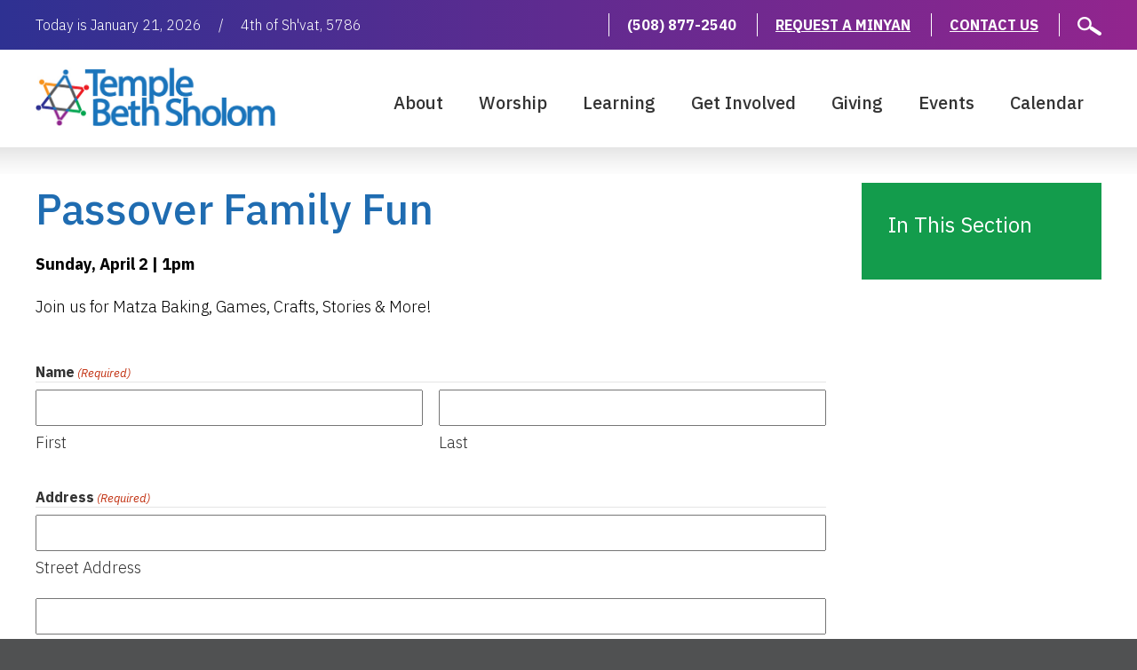

--- FILE ---
content_type: text/css
request_url: https://www.beth-sholom.org/wp-content/themes/bethsholom/style.css
body_size: 4038
content:
@charset "UTF-8";
/*
Theme Name: Temple Beth Sholom
Theme URI: http://www.beth-sholom.org
Description: 
Version: 1.0
Author: Addicott Web
Author URI: https://www.synagogue-websites.com
*/

body { font-family: "IBM Plex Sans"; background-color:#505152; }

/* Text styles */
p { color:#000; margin:20px 0 0 0; font-size:18px; line-height:28px; font-weight:300; }
strong { font-weight:700; }
em { font-style:italic; }
small { display:block; font-size:12px; line-height:20px; font-weight:400; color:#000; }
blockquote { border:none; padding:0; margin:0 0 0 30px; }
blockquote p { font-size:18px; line-height:28px; font-weight:300; }

/* Link styles */
a { color:#1f6cb1; text-decoration:underline; }
a:hover { color:#1f6cb1; text-decoration:none; }

/* Heading styles */
h1 { margin:0; font-size:48px; line-height:58px; color:#1f6cb1; font-weight:500; }
h2, h3, h4, h5, h6 { margin:30px 0 0 0; font-weight:500; }

h2 { font-size:36px; line-height:46px; }
h3 { font-size:30px; line-height:40px; }
h4 { font-size:24px; line-height:34px; }
h5 { }
h6 { }

/* List styles */
ul { list-style:disc; margin:20px 0 0 30px; padding:0; }
ol { list-style:decimal; margin:20px 0 0 30px; padding:0; }
ul li,
ol li { margin-bottom:10px; padding-left:10px; font-size:18px; line-height:28px; font-weight:300; color:#000; }

ul ul { list-style:circle; margin:10px 0 10px 30px; }
ol ol { list-style:lower-alpha; margin:10px 0 10px 30px; }

/* Image styles */
.alignnone { display:block; margin:20px 0 0 0; }
.aligncenter { display:block; margin:20px auto 0 auto; }
.alignright { float:right; margin:5px 0 20px 25px; clear:both; display:inline; }
.alignleft { float:left; margin:5px 25px 20px 0; clear:both; display:inline; }

.wp-caption { }
.wp-caption-text { margin:5px 0 0 0; text-align:center; font:italic 13px/22px Georgia, "Times New Roman", Times, serif; }

/* Table styles */
table { border-collapse:collapse; margin-top:30px; width:100%; }
table td { background-color:#f4f4f4; border:1px solid #ccc; font-size:18px; line-height:28px; font-weight:300; padding:15px; color:#000; vertical-align:top; }
table th { background-color:#1f6cb1; border:1px solid #ccc; font-size:18px; line-height:28px; font-weight:700; padding:15px; color:#fff; vertical-align:top; text-align:left; }

iframe, object, embed { max-width: 100%; }

/* Plugins */
.addthis_toolbox { margin:30px 0 0 0 !important; }

.wp-show-posts { margin: 30px 0 0 0 !important; }

/* Pagenavi */
.wp-pagenavi { margin:0; }
.wp-pagenavi a,
.wp-pagenavi span { margin:2px; font-size:16px; line-height:26px; background-color:#1f6cb1; color:#fff; -webkit-border-radius:5px; -moz-border-radius:5px; border-radius:5px; padding:15px 30px; text-decoration:none; }
.wp-pagenavi a:hover { background-color:#129c4c; color:#fff; transition: background-color 0.5s ease; }
.wp-pagenavi span.current { background-color:#129c4c; color:#fff; }

/* Global classes */
.right { text-align:right; }
.center { text-align:center; }
.widget { margin:0 0 30px 0; padding-top:0; padding-bottom:0; }
.widget h3.widget-title { }

/*-------------------------------------------------------------------------------------------------------------------
--------------------------------------------- CUSTOM LAYOUT ELEMENTS ------------------------------------------------
-------------------------------------------------------------------------------------------------------------------*/

.wrap { width:100%; }
.container { padding-left:40px; padding-right:40px; }
.row { padding-top:40px; padding-bottom:40px; }

.no-padding-top { padding-top:0 !important; }
.no-padding-bottom { padding-bottom:0 !important; }
.no-padding-both { padding-top:0 !important; padding-bottom:0 !important; }

.padding-top { padding-top: 40px !important; }

/* Top bar */
.top-bar { background: rgb(46,49,146); background: -moz-linear-gradient(90deg, rgba(46,49,146,1) 0%, rgba(146,37,142,1) 100%); background: -webkit-linear-gradient(90deg, rgba(46,49,146,1) 0%, rgba(146,37,142,1) 100%); background: linear-gradient(90deg, rgba(46,49,146,1) 0%, rgba(146,37,142,1) 100%); filter: progid:DXImageTransform.Microsoft.gradient(startColorstr="#2e3192",endColorstr="#92258e",GradientType=1); }
.top-bar .row { padding-top: 15px; padding-bottom: 15px; }
.top-bar p { margin-top: 0; color: #fff; font-size: 16px; line-height: 26px; }
.top-bar span { margin: 0 15px; }
.top-bar ul { list-style: none; margin: 0; }
.top-bar ul li { display: inline-block; margin: 0 0 0 20px; padding: 0 0 0 20px; border-left: 1px solid #fff; font-size: 16px; line-height: 26px; text-transform: uppercase; font-weight: 700; color: #fff; }
.top-bar a,
.top-bar a:hover { color: #fff; }
.top-bar .modal { margin-top:40px !important; }
.top-bar .modal form { margin-bottom:30px; }
.top-bar .modal form input { width:85%; padding:10px; border:1px solid #ccc; margin:0 10px 0 0; }
.top-bar .modal form button { width:10%; background:#1f6cb1; color:#fff; padding:10px; border:none; font-weight:700; text-transform:uppercase; }

/* Header */
.header { }
.header .row { }

/* Layout areas */
.content { background-color:#fff; }
.internal {  background: #fff url('images/internal-bg.png') top repeat-x; }

.content-subpages { background-color:#139c4c; padding:30px; margin-bottom: 40px; }
.content-subpages h4 { margin-top:0; color:#fff; font-weight:400; }
.content-subpages ul { list-style:none; margin:15px 0 0 0; }
.content-subpages ul li { margin:15px 0 0 0; padding:0; font-weight:300; }
.content-subpages a,
.content-subpages a:hover { color:#fff; }

/* Homepage */
.homepage-intro { border-bottom: 1px solid #ccc; padding-top: 60px; padding-bottom: 60px; }

.homepage-times { background: url('images/homepage-times-bg.jpg') center center no-repeat; -webkit-background-size:cover; -moz-background-size:cover; -o-background-size:cover; background-size:cover; padding: 40px; }
.homepage-times h3 { margin-top: 0; color: #fff; }
.homepage-times table { margin-top: 20px; }
.homepage-times table td { border: none; padding:5px 0 0 0; color:#fff; background: none; }
.homepage-times table td strong { padding-right: 30px; }

.homepage-events .row { padding-top: 60px !important; padding-bottom: 60px !important; }
.homepage-events h2 { margin-top: 0; }
.homepage-events p.btn { font-size: 24px; line-height: 34px; font-weight: 500; }
.homepage-events p.btn a { background-color: #129c4c; color: #fff; text-decoration: none; padding: 15px 30px; display: inline-block; -webkit-border-radius:15px; -moz-border-radius:15px; border-radius:15px; }
.homepage-events p.btn a:hover { color: #fff;  background-color: #1e6cb2; transition: all 0.5s ease; }

.homepage-experience { background: fixed url('images/homepage-experience-bg.jpg') center top no-repeat; -webkit-background-size:cover; -moz-background-size:cover; -o-background-size:cover; background-size:cover; }
.homepage-experience h2 { margin-top: 0; color: #fff; font-weight: 500; font-size: 48px; line-height: 58px; }

.homepage-experience .controls ul { list-style: none; margin: 40px 0 0 0; }
.homepage-experience .controls ul li { display: inline-block; margin: 0 10px; padding: 5px 10px; cursor: pointer; color: #000; -webkit-border-radius:5px; -moz-border-radius:5px; border-radius:5px; background-color: #fff; }


.mix,
.gap { display: inline-block; vertical-align: top; width: calc(100%/2 - (((2 - 1) * 1rem) / 2)); }
.mix { position: relative; }
.mix:before { content: ''; isplay: inline-block; }

.mixitup-ready .mix { visibility: visible; }
.homepage-experience .block { padding: 4px 2px 0 2px; }
.homepage-experience .block img { z-index: 50; }
.homepage-experience .block h4 { z-index: 100; position: absolute; left: 2px; bottom: 0; right: 2px; }
.homepage-experience .block a { width: 100%; color: #fff; padding: 15px 30px; background: rgba(0, 0, 0, .75); display: block; }
.homepage-experience .block a:hover { color: #fff; }

.homepage-news .row { padding-top: 20px; padding-bottom: 60px; }
.homepage-news h2 { overflow: hidden; color: #1e6cb2; margin-top: 0; }
.homepage-news h2:after { background-color: #ccc; content: ""; display: inline-block; height: 1px; position: relative; vertical-align: middle; width: 100%; left: 0.5em; margin-right: -50%; }
.homepage-news h4 a { color: #000; text-decoration: none; }
.homepage-news h4 a:hover { color: #000; text-decoration: underline; }
.homepage-news .fb-page{ margin-top: 30px !important; }

.homepage-giving { background: fixed url('images/homepage-giving-bg.jpg') center top no-repeat; -webkit-background-size:cover; -moz-background-size:cover; -o-background-size:cover; background-size:cover; }
.homepage-giving .row { padding-top: 60px; padding-bottom: 60px; }
.homepage-giving h2 { margin-top: 0; color: #fff; font-weight: 500; font-size: 48px; line-height: 58px; }
.homepage-giving h3 { font-weight: 500; color: #fff; }
.homepage-giving p { color: #fff; font-weight: 400; }
.homepage-giving p.btn { margin-top: 35px; font-weight: 600; text-transform: uppercase; }
.homepage-giving p.btn a { border: 2px solid #fff; padding: 15px 30px; text-decoration: none; color: #fff; display: inline-block; }
.homepage-giving p.btn a:hover { color: #fff; text-decoration: underline; }

/* Breadcrumbs */
.breadcrumb-bar { padding-top: 20px; padding-bottom: 20px; border-bottom: 1px solid #ccc; }
.breadcrumb-bar p { margin-top: 0; font-size: 14px; line-height: 24px; }
.breadcrumb-bar a { margin: 0 5px; color: #000; }
.breadcrumb-bar a:hover { color: #000; }
.breadcrumb-bar strong { margin-left: 5px; }

/* Clergy page */
.clergy { border-top: 1px solid #ccc; }
.clergy h3 { margin-top: 0; }

/* Posts */
.post { border-top: 1px solid #ccc; }
.post h3 { margin-top: 0; }
.post small { font-size: 14px; line-height: 24px; font-weight: 700; margin: 20px 0 0 0; text-transform: uppercase; }

/* Regular page banner images */
.page-banner { background-repeat: no-repeat; -webkit-background-size:cover; -moz-background-size:cover; -o-background-size:cover; background-size:cover; }
.page-banner .row { padding-top: 280px; padding-bottom: 280px; margin-left: 0; margin-right: 0; }

/* Search results */
.search-results ul { list-style:none; margin:40px 0 0 0; }
.search-results ul li { margin-bottom:40px; padding:0 0 40px 0; border-bottom:1px solid #ccc; }
.search-results ul li span { display:block; font-size:16px; line-height:26x; font-family:"Source Sans Pro"; margin-top:20px; }
.search-results ul li span.url { color:#006621; margin-top:0; }
.search-results ul li p { margin-top:5px; }

/* Full calendar */
table.fullcalendar { margin-top:30px; }
table.fullcalendar thead td { text-align:center; background:#1f6cb1; font-size:18px; color:#fff; height:auto !important; padding:15px 0; border-color:#ccc; font-weight:700; }
table.fullcalendar thead td a.em-calnav,
table.fullcalendar thead td a.em-calnav:hover { color:#fff; } 
table.fullcalendar tbody tr.days-names td { background-color:#f6f5f0; color:#000; font-weight:700; text-align:center; height:auto !important; padding:15px 0; }
table.fullcalendar tbody td { width:103px; padding:5px; border-color:#ccc; text-align:left; height:auto !important; }
table.fullcalendar tbody td.eventful { background:none; }
table.fullcalendar tbody td.eventful a { color:#1f6cb1; font-weight:normal; }
table.fullcalendar tbody td.eventless-today { background:none; }
table.fullcalendar tbody td.eventful-today { background-color:#ccc; }
table.fullcalendar tbody td.eventful-today a { background:none; color:#1f6cb1; font-weight:400; }
table.fullcalendar tbody td.eventless-pre,
table.fullcalendar tbody td.eventless-post { background:none; }
table.fullcalendar tbody td.eventful-pre a,
table.fullcalendar tbody td.eventful-post a,
table.fullcalendar tbody td.eventful-pre a:hover,
table.fullcalendar tbody td.eventful-post a:hover,
table.fullcalendar tbody td.eventless-pre a,
table.fullcalendar tbody td.eventless-post a,
table.fullcalendar tbody td.eventless-pre a:hover,
table.fullcalendar tbody td.eventless-post a:hover { color:#ccc !important; }
table.fullcalendar tbody td ul { list-style:none; margin:0; }
table.fullcalendar tbody td ul li { margin:10px 0 0 0; padding:0; font-size:14px; line-height:18px; }
table.fullcalendar tbody td.eventful-pre ul li,
table.fullcalendar tbody td.eventful-post ul li,
table.fullcalendar tbody td.eventless-pre ul li,
table.fullcalendar tbody td.eventless-post ul li { color:#ccc !important; }

/* Map container */
.em-location-map-container { margin-top:30px !important; }

/* RSVP form */
.input-user-field label,
.input-group label,
.em-bookings-form-gateway-cardno label,
.em-bookings-form-gateway-expiry label { width:100% !important; }

.em-booking-buttons { margin-top:30px !important; }
.em-booking-buttons input { padding:15px 30px !important; background-color:#1f6cb1; color:#fff; font-size:24px !important; font-family:"IBM Plex Sans" !important; font-weight:700 !important; -webkit-border-radius:20px; -moz-border-radius:20px; border-radius:20px; border:none !important; }

/* Forms */
.gform_wrapper { display:block !important; }

ul.gform_fields li.gfield { margin-bottom:20px !important; font-family:"IBM Plex Sans" !important; font-size:18px !important; line-height:28px !important; font-weight:300 !important; padding:0 !important; }
ul.gform_fields li.gfield label.gfield_label { display:block; margin-bottom:15px !important; font-family:"IBM Plex Sans" !important; font-size:18px !important; line-height:28px !important; font-weight:700 !important; }
ul.gform_fields input,
ul.gform_fields select { font-family:"IBM Plex Sans" !important; font-size:18px !important; line-height:28px !important; font-weight:300; height:auto !important; padding:5px !important; border:1px solid #ccc !important; }

.gsection { border-bottom:none !important; }
h2.gsection_title { font-family:"IBM Plex Sans" !important; font-size:30px !important; font-weight:500 !important; color:#000 !important; border-bottom:none !important; }
.gfield_description { font-family:"IBM Plex Sans" !important; color:#000; margin:0 0 15px 0 !important; font-size:18px !important; line-height:28px !important; font-weight:300 !important; padding:0 0 15px 0 !important; }

ul.gfield_radio,
ul.gfield_checkbox { }
ul.gfield_radio li,
ul.gfield_checkbox li { }
ul.gfield_radio li input,
ul.gfield_checkbox li input { float: left !important; margin-top: 10px !important; }
ul.gfield_radio li label,
ul.gfield_checkbox li label { font-weight:400 !important; margin-left:15px !important; }

table.gfield_list thead th { background-color: #fff !important; color: #000 !important; }

.ginput_full input,
.ginput_left input,
.ginput_right select { margin-bottom:0 !important; }
.ginput_full label,
.ginput_left label,
.ginput_right label { margin-top:0 !important; }

.ginput_container span { margin-bottom:15px !important; }
.ginput_container label { font-size:18px !important; line-height:28px !important; font-weight:300 !important; }
.ginput_container select { height:32px !important; border-color:#ccc !important; }

.gform_footer { padding:0 !important; margin:0 !important; }
input.gform_button { margin-top:0 !important; padding:15px 30px !important; background-color:#1f6cb1; color:#fff; font-size:24px !important; font-family:"IBM Plex Sans" !important; font-weight:400 !important; -webkit-border-radius:25px; -moz-border-radius:25px; border-radius:25px; border:none !important; }

.gform_confirmation_wrapper { margin-top:30px !important; font-family:"IBM Plex Sans" !important; font-size:18px !important; line-height:28px !important; font-weight:300 !important; }

/* Footer */
.footer ul { list-style: none; margin: 0; }
.footer ul li { display: inline-block; margin: 0 20px 0 0; padding: 0 20px 0 0; border-right: 1px solid #fff; font-weight: 700; }
.footer ul li.menu-item-56 { margin-right: 0; padding-right: 0; border-right: none; }
.footer a,
.footer a:hover { color: #fff; }
.footer p { color: #fff; font-size: 16px; line-height: 32px; }
.footer span { margin: 0 20px; }

/* Large desktops and laptops */
@media (min-width: 1380px) {
body { padding:0; }
.container-fluid { padding:0; }
    .mix,
    .gap {
        width: calc(100%/4 - (((4 - 1) * 1rem) / 4));
    }
}

/* Landscape tablets and medium desktops */
@media (min-width: 992px) and (max-width: 1379px) {
body { padding:0; }
.container-fluid { padding:0; }
.container { width:100% !important; }
    .mix,
    .gap {
        width: calc(100%/4 - (((4 - 1) * 1rem) / 4));
    }
}

/* Portrait tablets and small desktops */
@media (min-width: 768px) and (max-width: 991px) {
body { padding:0; }
.container-fluid { padding:0; }
.container { width:100% !important; }
.top-bar .right { text-align: left !important; }
.top-bar .right ul { margin: 15px 0 0 0; }
.top-bar .right ul li { margin: 0 20px 0 0; padding: 0 20px 0 0; border-left: none; border-right: 1px solid #fff; }
}

/* Landscape phones and portrait tablets */
@media (min-width: 481px) and (max-width: 767px) {
body { padding:0; }
.container-fluid { padding:0; }
.content-subpages { margin-top:40px; }
img.alignright,
img.alignleft
.alignright,
.alignleft { float:none !important; margin:0 !important; display: block !important; }
img.aligncenter {margin:20px 0 0 0 !important; }
.top-bar .right { text-align: left !important; }
.top-bar .right ul { margin: 15px 0 0 0; }
.top-bar .right ul li { margin: 0 20px 10px 0; padding: 0 20px 0 0; border-left: none; border-right: 1px solid #fff; }
.clergy h3 { margin-top: 30px; }
	/* Force table to not be like tables anymore */
	table.fullcalendar,
	table.fullcalendar thead,
	table.fullcalendar tbody,
	table.fullcalendar th,
	table.fullcalendar td,
	table.fullcalendar tr { display: block; }
	table.fullcalendar tbody tr.days-names { display: none !important; }
	table.fullcalendar tr { border: 1px solid #ccc; }
	table.fullcalendar td { border: none; border-bottom: 1px solid #eee; position: relative; width: auto !important; }
	table.fullcalendar td:before { position: absolute; top: 6px; left: 6px; width: 100%; padding-right: 10px; white-space: nowrap; }
    
        .mix,
    .gap {
        width: calc(100%/3 - (((3 - 1) * 1rem) / 3));
    }
}

/* Portrait phones and smaller */
@media (max-width: 480px) {
body { padding:0; }
.container-fluid { padding:0; }
.content-subpages { margin-top:40px; }
img.alignright,
img.alignleft
.alignright,
.alignleft { float:none !important; margin:0 !important; display: block !important; }
img.aligncenter {margin:20px 0 0 0 !important; }
.top-bar .right { text-align: left !important; }
.top-bar .right ul { margin: 15px 0 0 0; }
.top-bar .right ul li { margin: 0 20px 10px 0; padding: 0 20px 0 0; border-left: none; border-right: 1px solid #fff; }
.clergy h3 { margin-top: 30px; }
	/* Force table to not be like tables anymore */
	table.fullcalendar,
	table.fullcalendar thead,
	table.fullcalendar tbody,
	table.fullcalendar th,
	table.fullcalendar td,
	table.fullcalendar tr { display: block; }
	table.fullcalendar tbody tr.days-names { display: none !important; }
	table.fullcalendar tr { border: 1px solid #ccc; }
	table.fullcalendar td { border: none; border-bottom: 1px solid #eee; position: relative; width: auto !important; }
	table.fullcalendar td:before { position: absolute; top: 6px; left: 6px; width: 100%; padding-right: 10px; white-space: nowrap; }
}